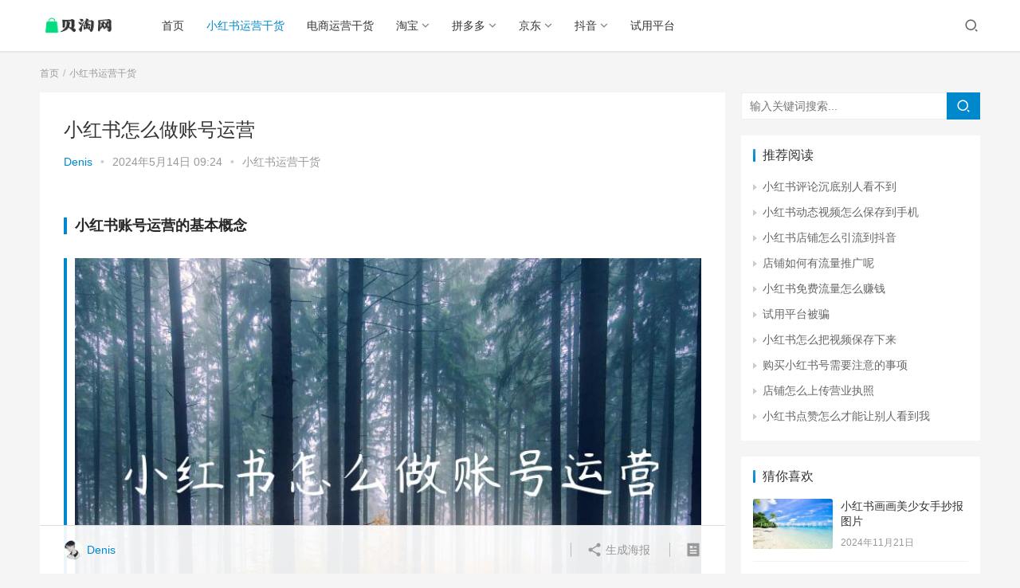

--- FILE ---
content_type: text/html; charset=UTF-8
request_url: https://www.beiiwang.com/207164.html
body_size: 19284
content:
<!DOCTYPE html>
<html lang="zh-Hans">
<head>
    <meta charset="UTF-8">
    <meta http-equiv="X-UA-Compatible" content="IE=Edge,chrome=1">
    <meta name="renderer" content="webkit">
    <meta name="viewport" content="initial-scale=1.0,user-scalable=no,maximum-scale=1,width=device-width">
    <title>小红书怎么做账号运营_贝淘网</title>
    <meta name='robots' content='max-image-preview:large' />
<meta name="description" content="小红书账号运营的基本概念 小红书（Red）是中国最大的时尚、美妆、生活方式社交平台之一，成立于2013年。要在小红书上进行有效的账号运营，需要具备一定的知识和技巧。本文将介绍如何在小红书上进行账号运营，以帮助提升账号的影响力和粉丝数量。 1.研究目标用户 在开始账号运营之前，你需要了解你的目标用户是谁。分析你的用户画像，包括他们的年龄、性别、地理位置、兴趣爱好等。通过深入了解你的目标用户，你可以更..." />
<meta property="og:type" content="article" />
<meta property="og:url" content="https://www.beiiwang.com/207164.html" />
<meta property="og:site_name" content="贝淘网" />
<meta property="og:title" content="小红书怎么做账号运营" />
<meta property="og:image" content="https://www.beiiwang.com/wp-content/uploads/wpac-thumb-207164.jpg" />
<meta property="og:description" content="小红书账号运营的基本概念 小红书（Red）是中国最大的时尚、美妆、生活方式社交平台之一，成立于2013年。要在小红书上进行有效的账号运营，需要具备一定的知识和技巧。本文将介绍如何在小红书上进行账号运营，以帮助提升账号的影响力和粉丝数量。 1.研究目标用户 在开始账号运营之前，你需要了解你的目标用户是谁。分析你的用户画像，包括他们的年龄、性别、地理位置、兴趣爱好等。通过深入了解你的目标用户，你可以更..." />
<link rel="canonical" href="https://www.beiiwang.com/207164.html" />
<meta name="applicable-device" content="pc,mobile" />
<meta http-equiv="Cache-Control" content="no-transform" />
<link rel="shortcut icon" href="https://www.beiiwang.com/wp-content/uploads/2023/02/2023022003200068.png" />
<link rel='dns-prefetch' href='//at.alicdn.com' />
<link rel="alternate" type="application/rss+xml" title="贝淘网 &raquo; Feed" href="https://www.beiiwang.com/feed" />
<link rel="alternate" type="application/rss+xml" title="贝淘网 &raquo; 评论 Feed" href="https://www.beiiwang.com/comments/feed" />
<style id='wp-img-auto-sizes-contain-inline-css'>
img:is([sizes=auto i],[sizes^="auto," i]){contain-intrinsic-size:3000px 1500px}
/*# sourceURL=wp-img-auto-sizes-contain-inline-css */
</style>
<link rel='stylesheet' id='stylesheet-css' href='https://www.beiiwang.com/wp-content/themes/justnews6.0.1/css/style.css?ver=6.0.1' media='all' />
<link rel='stylesheet' id='font-awesome-css' href='https://www.beiiwang.com/wp-content/themes/justnews6.0.1/themer/assets/css/font-awesome.css?ver=6.0.1' media='all' />
<style id='wp-block-library-inline-css'>
:root{--wp-block-synced-color:#7a00df;--wp-block-synced-color--rgb:122,0,223;--wp-bound-block-color:var(--wp-block-synced-color);--wp-editor-canvas-background:#ddd;--wp-admin-theme-color:#007cba;--wp-admin-theme-color--rgb:0,124,186;--wp-admin-theme-color-darker-10:#006ba1;--wp-admin-theme-color-darker-10--rgb:0,107,160.5;--wp-admin-theme-color-darker-20:#005a87;--wp-admin-theme-color-darker-20--rgb:0,90,135;--wp-admin-border-width-focus:2px}@media (min-resolution:192dpi){:root{--wp-admin-border-width-focus:1.5px}}.wp-element-button{cursor:pointer}:root .has-very-light-gray-background-color{background-color:#eee}:root .has-very-dark-gray-background-color{background-color:#313131}:root .has-very-light-gray-color{color:#eee}:root .has-very-dark-gray-color{color:#313131}:root .has-vivid-green-cyan-to-vivid-cyan-blue-gradient-background{background:linear-gradient(135deg,#00d084,#0693e3)}:root .has-purple-crush-gradient-background{background:linear-gradient(135deg,#34e2e4,#4721fb 50%,#ab1dfe)}:root .has-hazy-dawn-gradient-background{background:linear-gradient(135deg,#faaca8,#dad0ec)}:root .has-subdued-olive-gradient-background{background:linear-gradient(135deg,#fafae1,#67a671)}:root .has-atomic-cream-gradient-background{background:linear-gradient(135deg,#fdd79a,#004a59)}:root .has-nightshade-gradient-background{background:linear-gradient(135deg,#330968,#31cdcf)}:root .has-midnight-gradient-background{background:linear-gradient(135deg,#020381,#2874fc)}:root{--wp--preset--font-size--normal:16px;--wp--preset--font-size--huge:42px}.has-regular-font-size{font-size:1em}.has-larger-font-size{font-size:2.625em}.has-normal-font-size{font-size:var(--wp--preset--font-size--normal)}.has-huge-font-size{font-size:var(--wp--preset--font-size--huge)}.has-text-align-center{text-align:center}.has-text-align-left{text-align:left}.has-text-align-right{text-align:right}.has-fit-text{white-space:nowrap!important}#end-resizable-editor-section{display:none}.aligncenter{clear:both}.items-justified-left{justify-content:flex-start}.items-justified-center{justify-content:center}.items-justified-right{justify-content:flex-end}.items-justified-space-between{justify-content:space-between}.screen-reader-text{border:0;clip-path:inset(50%);height:1px;margin:-1px;overflow:hidden;padding:0;position:absolute;width:1px;word-wrap:normal!important}.screen-reader-text:focus{background-color:#ddd;clip-path:none;color:#444;display:block;font-size:1em;height:auto;left:5px;line-height:normal;padding:15px 23px 14px;text-decoration:none;top:5px;width:auto;z-index:100000}html :where(.has-border-color){border-style:solid}html :where([style*=border-top-color]){border-top-style:solid}html :where([style*=border-right-color]){border-right-style:solid}html :where([style*=border-bottom-color]){border-bottom-style:solid}html :where([style*=border-left-color]){border-left-style:solid}html :where([style*=border-width]){border-style:solid}html :where([style*=border-top-width]){border-top-style:solid}html :where([style*=border-right-width]){border-right-style:solid}html :where([style*=border-bottom-width]){border-bottom-style:solid}html :where([style*=border-left-width]){border-left-style:solid}html :where(img[class*=wp-image-]){height:auto;max-width:100%}:where(figure){margin:0 0 1em}html :where(.is-position-sticky){--wp-admin--admin-bar--position-offset:var(--wp-admin--admin-bar--height,0px)}@media screen and (max-width:600px){html :where(.is-position-sticky){--wp-admin--admin-bar--position-offset:0px}}
/*# sourceURL=/wp-includes/css/dist/block-library/common.min.css */
</style>
<style id='classic-theme-styles-inline-css'>
/*! This file is auto-generated */
.wp-block-button__link{color:#fff;background-color:#32373c;border-radius:9999px;box-shadow:none;text-decoration:none;padding:calc(.667em + 2px) calc(1.333em + 2px);font-size:1.125em}.wp-block-file__button{background:#32373c;color:#fff;text-decoration:none}
/*# sourceURL=/wp-includes/css/classic-themes.min.css */
</style>
<style id='global-styles-inline-css'>
:root{--wp--preset--aspect-ratio--square: 1;--wp--preset--aspect-ratio--4-3: 4/3;--wp--preset--aspect-ratio--3-4: 3/4;--wp--preset--aspect-ratio--3-2: 3/2;--wp--preset--aspect-ratio--2-3: 2/3;--wp--preset--aspect-ratio--16-9: 16/9;--wp--preset--aspect-ratio--9-16: 9/16;--wp--preset--color--black: #000000;--wp--preset--color--cyan-bluish-gray: #abb8c3;--wp--preset--color--white: #ffffff;--wp--preset--color--pale-pink: #f78da7;--wp--preset--color--vivid-red: #cf2e2e;--wp--preset--color--luminous-vivid-orange: #ff6900;--wp--preset--color--luminous-vivid-amber: #fcb900;--wp--preset--color--light-green-cyan: #7bdcb5;--wp--preset--color--vivid-green-cyan: #00d084;--wp--preset--color--pale-cyan-blue: #8ed1fc;--wp--preset--color--vivid-cyan-blue: #0693e3;--wp--preset--color--vivid-purple: #9b51e0;--wp--preset--gradient--vivid-cyan-blue-to-vivid-purple: linear-gradient(135deg,rgb(6,147,227) 0%,rgb(155,81,224) 100%);--wp--preset--gradient--light-green-cyan-to-vivid-green-cyan: linear-gradient(135deg,rgb(122,220,180) 0%,rgb(0,208,130) 100%);--wp--preset--gradient--luminous-vivid-amber-to-luminous-vivid-orange: linear-gradient(135deg,rgb(252,185,0) 0%,rgb(255,105,0) 100%);--wp--preset--gradient--luminous-vivid-orange-to-vivid-red: linear-gradient(135deg,rgb(255,105,0) 0%,rgb(207,46,46) 100%);--wp--preset--gradient--very-light-gray-to-cyan-bluish-gray: linear-gradient(135deg,rgb(238,238,238) 0%,rgb(169,184,195) 100%);--wp--preset--gradient--cool-to-warm-spectrum: linear-gradient(135deg,rgb(74,234,220) 0%,rgb(151,120,209) 20%,rgb(207,42,186) 40%,rgb(238,44,130) 60%,rgb(251,105,98) 80%,rgb(254,248,76) 100%);--wp--preset--gradient--blush-light-purple: linear-gradient(135deg,rgb(255,206,236) 0%,rgb(152,150,240) 100%);--wp--preset--gradient--blush-bordeaux: linear-gradient(135deg,rgb(254,205,165) 0%,rgb(254,45,45) 50%,rgb(107,0,62) 100%);--wp--preset--gradient--luminous-dusk: linear-gradient(135deg,rgb(255,203,112) 0%,rgb(199,81,192) 50%,rgb(65,88,208) 100%);--wp--preset--gradient--pale-ocean: linear-gradient(135deg,rgb(255,245,203) 0%,rgb(182,227,212) 50%,rgb(51,167,181) 100%);--wp--preset--gradient--electric-grass: linear-gradient(135deg,rgb(202,248,128) 0%,rgb(113,206,126) 100%);--wp--preset--gradient--midnight: linear-gradient(135deg,rgb(2,3,129) 0%,rgb(40,116,252) 100%);--wp--preset--font-size--small: 13px;--wp--preset--font-size--medium: 20px;--wp--preset--font-size--large: 36px;--wp--preset--font-size--x-large: 42px;--wp--preset--spacing--20: 0.44rem;--wp--preset--spacing--30: 0.67rem;--wp--preset--spacing--40: 1rem;--wp--preset--spacing--50: 1.5rem;--wp--preset--spacing--60: 2.25rem;--wp--preset--spacing--70: 3.38rem;--wp--preset--spacing--80: 5.06rem;--wp--preset--shadow--natural: 6px 6px 9px rgba(0, 0, 0, 0.2);--wp--preset--shadow--deep: 12px 12px 50px rgba(0, 0, 0, 0.4);--wp--preset--shadow--sharp: 6px 6px 0px rgba(0, 0, 0, 0.2);--wp--preset--shadow--outlined: 6px 6px 0px -3px rgb(255, 255, 255), 6px 6px rgb(0, 0, 0);--wp--preset--shadow--crisp: 6px 6px 0px rgb(0, 0, 0);}:where(.is-layout-flex){gap: 0.5em;}:where(.is-layout-grid){gap: 0.5em;}body .is-layout-flex{display: flex;}.is-layout-flex{flex-wrap: wrap;align-items: center;}.is-layout-flex > :is(*, div){margin: 0;}body .is-layout-grid{display: grid;}.is-layout-grid > :is(*, div){margin: 0;}:where(.wp-block-columns.is-layout-flex){gap: 2em;}:where(.wp-block-columns.is-layout-grid){gap: 2em;}:where(.wp-block-post-template.is-layout-flex){gap: 1.25em;}:where(.wp-block-post-template.is-layout-grid){gap: 1.25em;}.has-black-color{color: var(--wp--preset--color--black) !important;}.has-cyan-bluish-gray-color{color: var(--wp--preset--color--cyan-bluish-gray) !important;}.has-white-color{color: var(--wp--preset--color--white) !important;}.has-pale-pink-color{color: var(--wp--preset--color--pale-pink) !important;}.has-vivid-red-color{color: var(--wp--preset--color--vivid-red) !important;}.has-luminous-vivid-orange-color{color: var(--wp--preset--color--luminous-vivid-orange) !important;}.has-luminous-vivid-amber-color{color: var(--wp--preset--color--luminous-vivid-amber) !important;}.has-light-green-cyan-color{color: var(--wp--preset--color--light-green-cyan) !important;}.has-vivid-green-cyan-color{color: var(--wp--preset--color--vivid-green-cyan) !important;}.has-pale-cyan-blue-color{color: var(--wp--preset--color--pale-cyan-blue) !important;}.has-vivid-cyan-blue-color{color: var(--wp--preset--color--vivid-cyan-blue) !important;}.has-vivid-purple-color{color: var(--wp--preset--color--vivid-purple) !important;}.has-black-background-color{background-color: var(--wp--preset--color--black) !important;}.has-cyan-bluish-gray-background-color{background-color: var(--wp--preset--color--cyan-bluish-gray) !important;}.has-white-background-color{background-color: var(--wp--preset--color--white) !important;}.has-pale-pink-background-color{background-color: var(--wp--preset--color--pale-pink) !important;}.has-vivid-red-background-color{background-color: var(--wp--preset--color--vivid-red) !important;}.has-luminous-vivid-orange-background-color{background-color: var(--wp--preset--color--luminous-vivid-orange) !important;}.has-luminous-vivid-amber-background-color{background-color: var(--wp--preset--color--luminous-vivid-amber) !important;}.has-light-green-cyan-background-color{background-color: var(--wp--preset--color--light-green-cyan) !important;}.has-vivid-green-cyan-background-color{background-color: var(--wp--preset--color--vivid-green-cyan) !important;}.has-pale-cyan-blue-background-color{background-color: var(--wp--preset--color--pale-cyan-blue) !important;}.has-vivid-cyan-blue-background-color{background-color: var(--wp--preset--color--vivid-cyan-blue) !important;}.has-vivid-purple-background-color{background-color: var(--wp--preset--color--vivid-purple) !important;}.has-black-border-color{border-color: var(--wp--preset--color--black) !important;}.has-cyan-bluish-gray-border-color{border-color: var(--wp--preset--color--cyan-bluish-gray) !important;}.has-white-border-color{border-color: var(--wp--preset--color--white) !important;}.has-pale-pink-border-color{border-color: var(--wp--preset--color--pale-pink) !important;}.has-vivid-red-border-color{border-color: var(--wp--preset--color--vivid-red) !important;}.has-luminous-vivid-orange-border-color{border-color: var(--wp--preset--color--luminous-vivid-orange) !important;}.has-luminous-vivid-amber-border-color{border-color: var(--wp--preset--color--luminous-vivid-amber) !important;}.has-light-green-cyan-border-color{border-color: var(--wp--preset--color--light-green-cyan) !important;}.has-vivid-green-cyan-border-color{border-color: var(--wp--preset--color--vivid-green-cyan) !important;}.has-pale-cyan-blue-border-color{border-color: var(--wp--preset--color--pale-cyan-blue) !important;}.has-vivid-cyan-blue-border-color{border-color: var(--wp--preset--color--vivid-cyan-blue) !important;}.has-vivid-purple-border-color{border-color: var(--wp--preset--color--vivid-purple) !important;}.has-vivid-cyan-blue-to-vivid-purple-gradient-background{background: var(--wp--preset--gradient--vivid-cyan-blue-to-vivid-purple) !important;}.has-light-green-cyan-to-vivid-green-cyan-gradient-background{background: var(--wp--preset--gradient--light-green-cyan-to-vivid-green-cyan) !important;}.has-luminous-vivid-amber-to-luminous-vivid-orange-gradient-background{background: var(--wp--preset--gradient--luminous-vivid-amber-to-luminous-vivid-orange) !important;}.has-luminous-vivid-orange-to-vivid-red-gradient-background{background: var(--wp--preset--gradient--luminous-vivid-orange-to-vivid-red) !important;}.has-very-light-gray-to-cyan-bluish-gray-gradient-background{background: var(--wp--preset--gradient--very-light-gray-to-cyan-bluish-gray) !important;}.has-cool-to-warm-spectrum-gradient-background{background: var(--wp--preset--gradient--cool-to-warm-spectrum) !important;}.has-blush-light-purple-gradient-background{background: var(--wp--preset--gradient--blush-light-purple) !important;}.has-blush-bordeaux-gradient-background{background: var(--wp--preset--gradient--blush-bordeaux) !important;}.has-luminous-dusk-gradient-background{background: var(--wp--preset--gradient--luminous-dusk) !important;}.has-pale-ocean-gradient-background{background: var(--wp--preset--gradient--pale-ocean) !important;}.has-electric-grass-gradient-background{background: var(--wp--preset--gradient--electric-grass) !important;}.has-midnight-gradient-background{background: var(--wp--preset--gradient--midnight) !important;}.has-small-font-size{font-size: var(--wp--preset--font-size--small) !important;}.has-medium-font-size{font-size: var(--wp--preset--font-size--medium) !important;}.has-large-font-size{font-size: var(--wp--preset--font-size--large) !important;}.has-x-large-font-size{font-size: var(--wp--preset--font-size--x-large) !important;}
/*# sourceURL=global-styles-inline-css */
</style>
<link rel='stylesheet' id='anchor-block-public-styles-css' href='https://www.beiiwang.com/wp-content/plugins/anchor-block/public/anchor-block.css?ver=6.9' media='all' />
<script src="https://cdn.jsdelivr.net/npm/jquery@1.12.4/dist/jquery.min.js?ver=1.12.4" id="jquery-core-js"></script>
<script src="https://www.beiiwang.com/wp-includes/js/jquery/jquery-migrate.min.js?ver=3.4.1" id="jquery-migrate-js"></script>
<script src="//at.alicdn.com/t/font_2010989_pnpf7kimxx.js?ver=6.0.1" id="wpcom-icons-js"></script>
<link rel="EditURI" type="application/rsd+xml" title="RSD" href="https://www.beiiwang.com/xmlrpc.php?rsd" />
<link rel='shortlink' href='https://www.beiiwang.com/?p=207164' />
<script>
var _hmt = _hmt || [];
(function() {
  var hm = document.createElement("script");
  hm.src = "https://hm.baidu.com/hm.js?121ee2839936b1e4ae07049def2401e5";
  var s = document.getElementsByTagName("script")[0]; 
  s.parentNode.insertBefore(hm, s);
})();
</script>

<meta name="msvalidate.01" content="8F35A032DD25AF4A53AFD5EC7B8B3B84" />

 <meta http-equiv="Content-Type" content="text/html;charset=gb2312" />
<meta name="sogou_site_verification" content="k1xGMkIFvo" />

<meta name="google-site-verification" content="KJ6akIq11mzKaYVPENWc-AgmPJ0fRS-R3BsypABZsq8" />
        <style>
            a, .text-primary, .btn.active, .btn:active, .btn:focus, .btn:hover, .btn.btn-primary .badge, .panel-primary>.panel-heading .badge, .member-form-tab li.active a, .member-account-menu .member-nav-icon, .member-lp-process li.active p, .wpcom-profile .user-group, .wpcom-profile .wpcom-profile-nav li.active a, .wpcom-profile .profile-tab-item.active, .user-card-name .user-group, .plyr--full-ui input[type=range], body>header.header .nav>li.active>a, body>header.header .dropdown-menu>.active>a, .entry .entry-info .nickname, .entry .entry-content .has-theme-color-color, .entry-bar-inner .user-group, .entry-action .btn-dashang, .entry-action .btn-zan, .entry-readmore-btn, .form-submit-text span, .widget_profile .user-group, .list.tabs .tab.active a, .load-more, .kx-list .kx-time{color: #08c;}.bg-primary, .btn.btn-primary, .btn.btn-primary.disabled.focus, .btn.btn-primary.disabled:focus, .btn.btn-primary.disabled:hover, .btn.btn-primary[disabled].focus, .btn.btn-primary[disabled]:focus, .btn.btn-primary[disabled]:hover, fieldset[disabled] .btn.btn-primary.focus, fieldset[disabled] .btn.btn-primary:focus, fieldset[disabled] .btn.btn-primary:hover, .nav-pills>li.active>a, .nav-pills>li.active>a:focus, .nav-pills>li.active>a:hover, .label-primary, .panel-primary>.panel-heading, .action.action-color-1 .action-item, .entry .entry-content .has-theme-color-background-color, .comment-reply-title:before, .comments-title:before, .entry-related-title:before, .widget-title:before, .search-form .submit, .sec-panel-head h1 span:before, .sec-panel-head h2 span:before, .sec-panel-head h3 span:before, .wpcom-slider .swiper-pagination .swiper-pagination-bullet-active, .tagHandler ul.tagHandlerContainer li.tagItem{background-color: #08c;}.form-control:focus, .btn.active, .btn:active, .btn.btn-primary, .btn.btn-primary.active, .btn.btn-primary:active, .btn.btn-primary.disabled.focus, .btn.btn-primary.disabled:focus, .btn.btn-primary.disabled:hover, .btn.btn-primary[disabled].focus, .btn.btn-primary[disabled]:focus, .btn.btn-primary[disabled]:hover, fieldset[disabled] .btn.btn-primary.focus, fieldset[disabled] .btn.btn-primary:focus, fieldset[disabled] .btn.btn-primary:hover, .nav .open>a, .nav .open>a:focus, .nav .open>a:hover, .panel-primary, .panel-primary>.panel-heading, .wpcom-profile .profile-tab-item.active, .search-form input.keyword:focus, .load-more{border-color: #08c;}.btn.active:before, .btn:active:before, .btn:focus:before, .btn:hover:before, .TCaptcha-button .TCaptcha-icon:after, .wpcom-profile .user-group, .user-card-name .user-group, .smartphoto-loader, .entry-bar-inner .user-group, .entry-action .btn-dashang, .entry-action .btn-zan, .entry-readmore-btn, .widget-kx-list .kx-item:before, .widget_profile .user-group, .kx-list .kx-time:before{border-color: #08c;}.btn.active:after, .btn:active:after, .btn:focus:after, .btn:hover:after, .page-numbers>li.active, .pagination>li.active, .swiper-pagination-bullet-active, .swiper-pagination-progress .swiper-pagination-progressbar, .hot-slider .swiper-button-next, .hot-slider .swiper-button-prev, .action .action-item-inner h2, .action .action-item-inner h3, .action .action-item-inner h4, .TCaptcha-button .TCaptcha-icon i, .TCaptcha-button .TCaptcha-icon:before, .member-account-menu .active:before, .member-lp-process li.active i, .member-lp-process li.processed .process-line, .wpcom-profile .user-group:after, .wpcom-profile .profile-tab-item.active:after, .user-card-name .user-group:after, .modules-video .modal-player, .social-login-form .sl-input-submit, .plyr--audio .plyr__control.plyr__tab-focus, .plyr--audio .plyr__control:hover, .plyr--audio .plyr__control[aria-expanded=true], .plyr--video .plyr__control.plyr__tab-focus, .plyr--video .plyr__control:hover, .plyr--video .plyr__control[aria-expanded=true], .plyr__control--overlaid, .plyr__control--overlaid:focus, .plyr__control--overlaid:hover, .plyr__menu__container .plyr__control[role=menuitemradio][aria-checked=true]:before, .entry-bar-inner .user-group:after, .post-loop-default .item-title a .sticky-post, .post-loop-card .item-title .sticky-post, .post-loop-image .item-title .sticky-post, .sidebar .widget_nav_menu ul li.current-menu-item a, .sidebar .widget_nav_menu ul li.current-post-parent a, .widget_profile .user-group:after, .list.tabs .tab.active a:after, .kx-list .kx-date:before{background-color: #08c;}.panel-primary>.panel-heading+.panel-collapse>.panel-body{border-top-color: #08c;}.panel-primary>.panel-footer+.panel-collapse>.panel-body, .member-form-tab li.active{border-bottom-color: #08c;}.wpcom-profile .wpcom-profile-nav li.active a{border-bottom-color: #08c;}.entry .entry-content .h3, .entry .entry-content h3, .entry .member-account-content .woocommerce h2{border-left-color: #08c;}a:hover, .breadcrumb>li a:hover, .page-numbers .pagination-go .pgo-btn:hover, .pagination .pagination-go .pgo-btn:hover, .close:focus, .close:hover, .action .action-share-item:hover, .member-form .form-group.active .wi, .member-form .form-group.active .show-password .wi:hover, .member-form .form-group.error .show-password .wi:hover, .member-form .show-password .wi:hover, .member-form-tab a:hover, .member-account-name a:hover, .member-account-menu li:hover, .wpcom-profile .wpcom-profile-nav a:hover, .wpcom-profile .follow-item .follow-item-text .follow-item-name a:hover, .wpcom-profile-main .profile-posts-list .item-title a:hover, .wpcom-profile-main .profile-comments-list .comment-item-link a:hover, .hentry .member-account-wrap .notify-list .notify-item.status-1 .notify-item-title a:hover, .hentry .member-account-wrap .notify-list .notify-item-title a:hover, .user-card-name:hover, body>header.header .nav>li>a:hover, body>header.header .wpcom-adv-menu>.menu-item-style>.menu-item-wrap>li>a:hover, .navbar-action .login:focus, .navbar-action .login:hover, .navbar-action .profile a:hover, .navbar-search-close:hover, .navbar-search-btn:hover, .navbar-search-icon:focus, .navbar-search-icon:hover, .entry .entry-info a:focus, .entry .entry-info a:hover, .entry .entry-content .has-theme-hover-color, .entry .entry-content .wp-block-wpcom-accordion .panel-heading .panel-title a:hover, .entry .entry-content .wp-block-wpcom-accordion .panel-heading .panel-title a:hover .wi, .entry-bar .info-item a:hover, .comments-list .comment-children .comment-text-reply a:hover, .comments-list .reply a:hover, .comment-body .nickname a:hover, #cancel-comment-reply-link:hover, .post-loop-list .item a:hover, .post-loop-default .item-title a:hover, .post-loop-default .item-meta a:hover, .post-loop-card .item-title a:hover, .post-loop-image .item-title a:hover, .post-loop-image .item-meta-author .avatar:hover, .widget ol a:hover, .widget ul a:hover, .widget_kuaixun .widget-title-more:hover, .widget_profile .profile-name:hover, .sec-panel-head .more:hover, .el-boxed .sec-panel-head h1 span a:hover, .el-boxed .sec-panel-head h2 span a:hover, .el-boxed .sec-panel-head h3 span a:hover, .list.tabs .tab a:hover, .list-links a:focus, .list-links a:hover, .kx-list .kx-content h2 a:hover, .kx-meta .j-mobile-share:hover, .modules-category-posts .sec-panel-more a:hover{color: #07c;}.page-numbers>li:hover, .pagination>li:hover, .hot-slider .swiper-button-prev:hover, .hot-slider .swiper-container-rtl .swiper-button-next:hover, .hot-slider .swiper-button-next:hover, .hot-slider .swiper-container-rtl .swiper-button-prev:hover, .member-account-menu .active:hover:before, .wpcom-profile .wpcom-profile-setcover:hover, .wpcom-profile .profile-tab-item:hover, .social-login-form .sl-input-submit:hover, body>header.header .dropdown-menu>.active>a:focus, body>header.header .dropdown-menu>.active>a:hover, body>header.header .dropdown-menu>li>a:hover, body>header.header .wpcom-adv-menu>.menu-item-style>.menu-item-wrap .dropdown-menu li a:hover, .entry-tag a:focus, .entry-tag a:hover, .wpcom-shortcode-tags li:hover, .page-no-sidebar.member-login .btn-home:hover, .page-no-sidebar.member-register .btn-home:hover, .post-loop-default .item-category:hover, .post-loop-card .item-img .item-category:hover, .post-loop-image .item-img .item-category:hover, .widget .tagcloud a:hover, .sidebar .widget_nav_menu ul li.current-menu-item .sub-menu a:hover, .sidebar .widget_nav_menu ul li.current-post-parent .sub-menu a:hover, .sidebar .widget_nav_menu ul li a:hover, .footer-sns .sns-icon:after, .list.tabs .tab.active a:hover:after, .load-more:focus, .load-more:hover, .modules-carousel-posts .sec-panel-more .swiper-button-next:hover, .modules-carousel-posts .sec-panel-more .swiper-button-prev:hover{background-color: #07c;}.page-numbers .pagination-go .pgo-input:focus, .pagination .pagination-go .pgo-input:focus, .member-form .form-group.active .form-input, .wpcom-profile .wpcom-profile-setcover:hover, .wpcom-profile .profile-tab-item:hover, .entry-tag a:focus, .entry-tag a:hover, .entry-action .btn-dashang.liked, .entry-action .btn-dashang:hover, .entry-action .btn-zan.liked, .entry-action .btn-zan:hover, .entry-readmore-btn:hover, .widget .tagcloud a:hover, .widget-kx-list .kx-item:hover:before, .widget-kx-list .kx-item.active:before, .load-more:focus, .load-more:hover{border-color: #07c;}.action .action-item:hover, .entry .entry-content .has-theme-hover-background-color, .entry-action .btn-dashang.liked, .entry-action .btn-dashang:hover, .entry-action .btn-zan.liked, .entry-action .btn-zan:hover, .entry-readmore-btn:hover, .search-form .submit:hover, .wpcom-slider .swiper-pagination span:hover, .tagHandler ul.tagHandlerContainer li.tagItem:hover{background-color: #07c;}.member-form-tab li.active:hover{border-bottom-color: #07c;}.member-account-input input:focus, .member-account-input select:focus, .member-account-input textarea:focus, .modules-carousel-posts .sec-panel-more .swiper-button-next:hover, .modules-carousel-posts .sec-panel-more .swiper-button-prev:hover{border-color: #07c;}.wpcom-profile .wpcom-profile-nav a:hover{border-bottom-color: #07c;}@media (max-width:991px){.navbar-collapse{background-color: #08c;}}@media (max-width:767px){.entry-bar .info-item.share .mobile{background-color: #08c;}}                        body>header.header{background-color: #fff;;}
                        body>header.header .logo img{max-height: 32px;}
                        @media (max-width: 767px){
                body>header.header .logo img{max-height: 26px;}
            }
                        .entry .entry-video{ height: 482px;}
            @media (max-width: 1219px){
                .entry .entry-video{ height: 386.49883449883px;}
            }
            @media (max-width: 991px){
                .entry .entry-video{ height: 449.41724941725px;}
            }
            @media (max-width: 767px){
                .entry .entry-video{ height: 344.28571428571px;}
            }
            @media (max-width: 500px){
                .entry .entry-video{ height: 241px;}
            }
                    </style>
    <link rel="icon" href="https://www.beiiwang.com/wp-content/uploads/2023/02/2023022003200068.png" sizes="32x32" />
<link rel="icon" href="https://www.beiiwang.com/wp-content/uploads/2023/02/2023022003200068.png" sizes="192x192" />
<link rel="apple-touch-icon" href="https://www.beiiwang.com/wp-content/uploads/2023/02/2023022003200068.png" />
<meta name="msapplication-TileImage" content="https://www.beiiwang.com/wp-content/uploads/2023/02/2023022003200068.png" />
    <!--[if lte IE 9]><script src="https://www.beiiwang.com/wp-content/themes/justnews6.0.1/js/update.js"></script><![endif]-->
    <!--<script async src="https://pagead2.googlesyndication.com/pagead/js/adsbygoogle.js?client=ca-pub-5968063870763261"-->
    <!-- crossorigin="anonymous"></script>-->
     
    <!-- <meta name="google-adsense-account" content="ca-pub-5968063870763261">-->
</head>
<body class="wp-singular post-template-default single single-post postid-207164 single-format-standard wp-embed-responsive wp-theme-justnews601 lang-cn el-boxed">
<header class="header">
    <div class="container clearfix">
        <div class="navbar-header">
            <button type="button" class="navbar-toggle collapsed" data-toggle="collapse" data-target=".navbar-collapse">
                <span class="icon-bar icon-bar-1"></span>
                <span class="icon-bar icon-bar-2"></span>
                <span class="icon-bar icon-bar-3"></span>
            </button>
                        <div class="logo">
            <a href="https://www.beiiwang.com" rel="home"><img src="https://www.beiiwang.com/wp-content/uploads/2023/02/2023022003200068.png" alt="贝淘网"></a>
        </div>
    </div>
    <div class="collapse navbar-collapse">
        <nav class="navbar-left primary-menu"><ul id="menu-%e5%af%bc%e8%88%aa" class="nav navbar-nav wpcom-adv-menu"><li class="menu-item"><a href="https://www.beiiwang.com">首页</a></li>
<li class="menu-item current-post-ancestor current-post-parent active"><a href="https://www.beiiwang.com/xiaohongshu">小红书运营干货</a></li>
<li class="menu-item"><a href="https://www.beiiwang.com/dsyygh">电商运营干货</a></li>
<li class="menu-item dropdown"><a href="https://www.beiiwang.com/taobao" class="dropdown-toggle">淘宝</a>
<ul class="dropdown-menu menu-item-wrap menu-item-col-3">
	<li class="menu-item"><a href="https://www.beiiwang.com/taobao/kaidian">淘宝开店</a></li>
	<li class="menu-item"><a href="https://www.beiiwang.com/taobao/taobaoyunying">淘宝运营</a></li>
	<li class="menu-item"><a href="https://www.beiiwang.com/taobao/liuliang">流量提升</a></li>
</ul>
</li>
<li class="menu-item dropdown"><a href="https://www.beiiwang.com/pdd" class="dropdown-toggle">拼多多</a>
<ul class="dropdown-menu menu-item-wrap menu-item-col-3">
	<li class="menu-item"><a href="https://www.beiiwang.com/pdd/pddkaidian">拼多多开店</a></li>
	<li class="menu-item"><a href="https://www.beiiwang.com/pdd/pddyy">拼多多运营</a></li>
	<li class="menu-item"><a href="https://www.beiiwang.com/pdd/pddztc">拼多多直通车</a></li>
</ul>
</li>
<li class="menu-item dropdown"><a href="https://www.beiiwang.com/jd" class="dropdown-toggle">京东</a>
<ul class="dropdown-menu menu-item-wrap menu-item-col-2">
	<li class="menu-item"><a href="https://www.beiiwang.com/jd/jdkd">京东开店</a></li>
	<li class="menu-item"><a href="https://www.beiiwang.com/jd/jdyy">京东运营</a></li>
</ul>
</li>
<li class="menu-item dropdown"><a href="https://www.beiiwang.com/dy" class="dropdown-toggle">抖音</a>
<ul class="dropdown-menu menu-item-wrap menu-item-col-3">
	<li class="menu-item"><a href="https://www.beiiwang.com/dy/dykd">抖音开店</a></li>
	<li class="menu-item"><a href="https://www.beiiwang.com/dy/dyyy">抖音运营</a></li>
	<li class="menu-item"><a href="https://www.beiiwang.com/dy/dyztc">抖音直通车</a></li>
</ul>
</li>
<li class="menu-item"><a href="https://www.beiiwang.com/sypt">试用平台</a></li>
</ul></nav>        <div class="navbar-action pull-right">
                            <div class="navbar-search-icon j-navbar-search"><i class="wpcom-icon wi"><svg aria-hidden="true"><use xlink:href="#wi-search"></use></svg></i></div>
                    </div>
        <form class="navbar-search" action="https://www.beiiwang.com" method="get" role="search">
            <div class="navbar-search-inner">
                <i class="wpcom-icon wi navbar-search-close"><svg aria-hidden="true"><use xlink:href="#wi-close"></use></svg></i>                <input type="text" name="s" class="navbar-search-input" autocomplete="off" placeholder="输入关键词搜索..." value="">
                <button class="navbar-search-btn" type="submit"><i class="wpcom-icon wi"><svg aria-hidden="true"><use xlink:href="#wi-search"></use></svg></i></button>
            </div>
        </form>
    </div><!-- /.container -->
    </div><!-- /.navbar-collapse -->
</header>
     
<div id="wrap">    <div class="wrap container">
        <ol class="breadcrumb" vocab="https://schema.org/" typeof="BreadcrumbList"><li class="home" property="itemListElement" typeof="ListItem"><a href="https://www.beiiwang.com" property="item" typeof="WebPage"><span property="name" class="hide">贝淘网</span>首页</a><meta property="position" content="1"></li><li property="itemListElement" typeof="ListItem"><a href="https://www.beiiwang.com/xiaohongshu" property="item" typeof="WebPage"><span property="name">小红书运营干货</span></a><meta property="position" content="2"></li></ol>        <div class="main">
                            <article id="post-207164" class="post-207164 post type-post status-publish format-standard has-post-thumbnail hentry category-xiaohongshu">
                    <div class="entry">
                                                                        <div class="entry-head">
                            <h1 class="entry-title">小红书怎么做账号运营</h1>
                            <div class="entry-info">
                                                                    <span class="vcard">
                                        <a class="nickname url fn j-user-card" data-user="1" href="https://www.beiiwang.com/author/d12880">Denis</a>
                                    </span>
                                    <span class="dot">•</span>
                                                                <time class="entry-date published" datetime="2024-05-14T09:24:40+08:00" pubdate>
                                    2024年5月14日 09:24                                </time>
                                <span class="dot">•</span>
                                <a href="https://www.beiiwang.com/xiaohongshu" rel="category tag">小红书运营干货</a>                                                            </div>
                        </div>
                                                                        <div class="entry-content clearfix">
                            <h3>小红书账号运营的基本概念</p>
<h3>
<p><img class='wpac' style='width:100%!important;height:auto!important' src='https://www.beiiwang.com/wp-content/uploads/wpac-full-207164.jpg' title='小红书怎么做账号运营' alt='小红书怎么做账号运营' /></p>
<p>小红书（Red）是中国最大的时尚、美妆、生活方式社交平台之一，成立于2013年。要在小红书上进行有效的账号运营，需要具备一定的知识和技巧。本文将介绍如何在小红书上进行账号运营，以帮助提升账号的影响力和粉丝数量。</p>
<h3>1.研究目标用户</p>
<h3>
在开始账号运营之前，你需要了解你的目标用户是谁。分析你的用户画像，包括他们的年龄、性别、地理位置、兴趣爱好等。通过深入了解你的目标用户，你可以更好地制定内容策略，以吸引他们的注意并与他们建立联系。</p>
<h3>2.确定内容定位</p>
<h3>
在小红书上，内容是非常重要的。你需要确定你的账号的内容定位，即你要分享的主题或领域。选择一个你感兴趣且熟悉的领域，在这个领域里建立专业性和专长。例如，你可以选择在美妆、时尚、旅行等领域分享你的经验和知识。</p>
<h3>3.提供有价值的内容</p>
<h3>
与其他社交平台不同，小红书的用户更倾向于追求实用和有价值的内容。因此，在你的账号上分享一些有关产品使用心得、购物攻略、旅行经验等实用的内容。确保你的内容真实、有深度，并能帮助读者解决问题，这将有助于吸引更多的粉丝。</p>
<h3>4.优质图片和视频</p>
<h3>
在小红书上，图片和视频是吸引用户的关键。确保你提供的图片和视频是高质量的，能够清晰地展示你的产品、服装或旅行目的地。使用好的手机或相机拍摄照片，并注意照明、构图和后期处理。同时，视频也可以用来展示一些教程或实地体验，以吸引更多的用户。</p>
<h3>5.与用户互动</p>
<h3>
与你的粉丝互动是建立良好关系的关键。回复评论、私信或问题，与他们进行交流，让他们感受到你的关心和关注。你还可以进行一些活动，如抽奖、讨论话题等，以吸引更多用户的参与。与用户互动将增加你的账号曝光率，并提高用户忠诚度。</p>
<h3>6.合作与推广</p>
<h3>
与其他账号或品牌进行合作是在小红书上进行账号运营的一种重要方式。通过与其他账号共同推广或合作创作内容，你可以扩大你的影响力和知名度。同时，与品牌合作也可以带来一定的收益。要选择与你账号定位相关的合作伙伴，并确保合作内容与你的读者兴趣相符。</p>
<h3>7.数据分析和调整</p>
<h3>
及时的数据分析是账号运营的重要环节。通过分析你的账号的数据指标，如粉丝增长情况、阅读量、点赞数等，你可以评估你的运营策略是否有效。根据数据的反馈，及时进行调整和改进，以优化你的账号运营，并提升你的影响力。<br />
总结起来，小红书账号运营需要你深入了解目标用户、提供有价值的内容，运用优质图片和视频，与用户互动，合作与推广，进行数据分析和调整。希望这些方法能帮助你在小红书上取得成功的账号运营。</p>
                                                        <div class="entry-copyright"><p>原创文章，作者：Denis，如若转载，请注明出处：https://www.beiiwang.com/207164.html</p></div>                        </div>
                        <div class="entry-footer">
                            <div class="entry-tag"></div>
                            <div class="entry-action">
                                <div class="btn-zan" data-id="207164"><i class="wpcom-icon wi"><svg aria-hidden="true"><use xlink:href="#wi-thumb-up-fill"></use></svg></i> 赞 <span class="entry-action-num">(0)</span></div>

                                                            </div>

                            <div class="entry-bar">
                                <div class="entry-bar-inner clearfix">
                                                                            <div class="author pull-left">
                                                                                        <a data-user="1" target="_blank" href="https://www.beiiwang.com/author/d12880" class="avatar j-user-card">
                                                <img alt='Denis' src='https://cdn.v2ex.com/gravatar/f13212f3abacd90a17effd9d749cd08d1df9a5810586484a0b1926cd9e4081f5?s=60&#038;d=identicon&#038;r=g' srcset='https://cdn.v2ex.com/gravatar/f13212f3abacd90a17effd9d749cd08d1df9a5810586484a0b1926cd9e4081f5?s=120&#038;d=identicon&#038;r=g 2x' class='avatar avatar-60 photo' height='60' width='60' decoding='async'/><span class="author-name">Denis</span>                                            </a>
                                        </div>
                                                                        <div class="info pull-right">
                                        <div class="info-item meta">
                                                                                                                                                                            </div>
                                        <div class="info-item share">
                                            <a class="meta-item mobile j-mobile-share" href="javascript:;" data-id="207164" data-qrcode="https://www.beiiwang.com/207164.html"><i class="wpcom-icon wi"><svg aria-hidden="true"><use xlink:href="#wi-share"></use></svg></i> 生成海报</a>
                                                                                    </div>
                                        <div class="info-item act">
                                            <a href="javascript:;" id="j-reading"><i class="wpcom-icon wi"><svg aria-hidden="true"><use xlink:href="#wi-article"></use></svg></i></a>
                                        </div>
                                    </div>
                                </div>
                            </div>

                            <div class="entry-page">
                                                                    <div class="entry-page-prev j-lazy" style="background-image: url(https://www.beiiwang.com/wp-content/themes/justnews6.0.1/themer/assets/images/lazy.png);" data-original="https://www.beiiwang.com/wp-content/uploads/wpac-thumb-209658-480x300.jpg">
                                        <a href="https://www.beiiwang.com/209658.html" title="小红书怎么代卖别人的东西" rel="prev">
                                            <span>小红书怎么代卖别人的东西</span>
                                        </a>
                                        <div class="entry-page-info">
                                            <span class="pull-left"><i class="wpcom-icon wi"><svg aria-hidden="true"><use xlink:href="#wi-arrow-left-double"></use></svg></i> 上一篇</span>
                                            <span class="pull-right">2024年5月14日 09:16</span>
                                        </div>
                                    </div>
                                                                                                    <div class="entry-page-next j-lazy" style="background-image: url(https://www.beiiwang.com/wp-content/themes/justnews6.0.1/themer/assets/images/lazy.png);" data-original="https://www.beiiwang.com/wp-content/uploads/wpac-thumb-98989-480x300.jpg">
                                        <a href="https://www.beiiwang.com/98989.html" title="如何获取网店流量" rel="next">
                                            <span>如何获取网店流量</span>
                                        </a>
                                        <div class="entry-page-info">
                                            <span class="pull-right">下一篇 <i class="wpcom-icon wi"><svg aria-hidden="true"><use xlink:href="#wi-arrow-right-double"></use></svg></i></span>
                                            <span class="pull-left">2024年5月14日 09:33</span>
                                        </div>
                                    </div>
                                                            </div>
                                                        <h3 class="entry-related-title">相关推荐</h3><ul class="entry-related cols-3 post-loop post-loop-default"><li class="item">
        <div class="item-img">
        <a class="item-img-inner" href="https://www.beiiwang.com/193496.html" title="小红书七夕礼物推荐怎么弄" target="_blank" rel="bookmark">
            <img width="480" height="300" src="https://www.beiiwang.com/wp-content/themes/justnews6.0.1/themer/assets/images/lazy.png" class="attachment-post-thumbnail size-post-thumbnail wp-post-image j-lazy" alt="小红书七夕礼物推荐怎么弄" decoding="async" data-original="https://www.beiiwang.com/wp-content/uploads/wpac-thumb-193496-480x300.jpg" />        </a>
                <a class="item-category" href="https://www.beiiwang.com/xiaohongshu" target="_blank">小红书运营干货</a>
            </div>
        <div class="item-content">
                <h4 class="item-title">
            <a href="https://www.beiiwang.com/193496.html" target="_blank" rel="bookmark">
                                 小红书七夕礼物推荐怎么弄            </a>
        </h4>
        <div class="item-excerpt">
            <p>小红书七夕礼物推荐 1. 独特的定制礼物 在七夕这个特殊的日子里，给你的另一半一个独一无二的定制礼物，将感情融入其中。可以选择定制的首饰，例如项链、手链或戒指，在上面刻上你们的名字&#8230;</p>
        </div>
        <div class="item-meta">
                                    <span class="item-meta-li date">2024年7月22日</span>
            <div class="item-meta-right">
                            </div>
        </div>
    </div>
</li>
<li class="item">
        <div class="item-img">
        <a class="item-img-inner" href="https://www.beiiwang.com/132885.html" title="跟小红书类似的app有哪些" target="_blank" rel="bookmark">
            <img width="480" height="300" src="https://www.beiiwang.com/wp-content/themes/justnews6.0.1/themer/assets/images/lazy.png" class="attachment-post-thumbnail size-post-thumbnail wp-post-image j-lazy" alt="跟小红书类似的app有哪些" decoding="async" data-original="https://www.beiiwang.com/wp-content/uploads/wpac-thumb-132885-480x300.jpg" />        </a>
                <a class="item-category" href="https://www.beiiwang.com/xiaohongshu" target="_blank">小红书运营干货</a>
            </div>
        <div class="item-content">
                <h4 class="item-title">
            <a href="https://www.beiiwang.com/132885.html" target="_blank" rel="bookmark">
                                 跟小红书类似的app有哪些            </a>
        </h4>
        <div class="item-excerpt">
            <p>跟小红书类似的APP有哪些 在当下的移动互联网时代，随着社交媒体和电子商务的不断发展，各种社交购物APP如雨后春笋般涌现。其中与小红书类似的APP更是受到了广大用户的喜爱。本文将介&#8230;</p>
        </div>
        <div class="item-meta">
                                    <span class="item-meta-li date">2024年6月16日</span>
            <div class="item-meta-right">
                            </div>
        </div>
    </div>
</li>
<li class="item item-no-thumb">
        <div class="item-content">
                <h4 class="item-title">
            <a href="https://www.beiiwang.com/238290.html" target="_blank" rel="bookmark">
                                 小红书有付费流量吗            </a>
        </h4>
        <div class="item-excerpt">
            <p>小红书，作为一款备受年轻人喜爱的社交媒体平台，是时下风靡全球的流量盛宴。小红书的博主们纷纷将自己的生活点滴发布在这个平台上，引来无数用户的关注与点赞。但是，这个平台真的没有付费流量&#8230;</p>
        </div>
        <div class="item-meta">
                                            <a class="item-meta-li" href="https://www.beiiwang.com/xiaohongshu" target="_blank">小红书运营干货</a>
                            <span class="item-meta-li date">2025年1月1日</span>
            <div class="item-meta-right">
                            </div>
        </div>
    </div>
</li>
<li class="item">
        <div class="item-img">
        <a class="item-img-inner" href="https://www.beiiwang.com/169954.html" title="小红书自己的专辑怎么看封面" target="_blank" rel="bookmark">
            <img width="480" height="300" src="https://www.beiiwang.com/wp-content/themes/justnews6.0.1/themer/assets/images/lazy.png" class="attachment-post-thumbnail size-post-thumbnail wp-post-image j-lazy" alt="小红书自己的专辑怎么看封面" decoding="async" data-original="https://www.beiiwang.com/wp-content/uploads/wpac-thumb-169954-480x300.jpg" />        </a>
                <a class="item-category" href="https://www.beiiwang.com/xiaohongshu" target="_blank">小红书运营干货</a>
            </div>
        <div class="item-content">
                <h4 class="item-title">
            <a href="https://www.beiiwang.com/169954.html" target="_blank" rel="bookmark">
                                 小红书自己的专辑怎么看封面            </a>
        </h4>
        <div class="item-excerpt">
            <p>小红书专辑封面：一个故事的视觉诠释 封面作为专辑的第一印象，是吸引听众的重要元素之一。小红书作为一个具有个性和独创性的音乐人，在她的专辑封面设计中注入了许多独特的理念和意义。在下面&#8230;</p>
        </div>
        <div class="item-meta">
                                    <span class="item-meta-li date">2024年9月30日</span>
            <div class="item-meta-right">
                            </div>
        </div>
    </div>
</li>
<li class="item">
        <div class="item-img">
        <a class="item-img-inner" href="https://www.beiiwang.com/114832.html" title="小红书看长视频只能看几十秒怎么回事" target="_blank" rel="bookmark">
            <img width="480" height="300" src="https://www.beiiwang.com/wp-content/themes/justnews6.0.1/themer/assets/images/lazy.png" class="attachment-post-thumbnail size-post-thumbnail wp-post-image j-lazy" alt="小红书看长视频只能看几十秒怎么回事" decoding="async" data-original="https://www.beiiwang.com/wp-content/uploads/wpac-thumb-114832-480x300.jpg" />        </a>
                <a class="item-category" href="https://www.beiiwang.com/xiaohongshu" target="_blank">小红书运营干货</a>
            </div>
        <div class="item-content">
                <h4 class="item-title">
            <a href="https://www.beiiwang.com/114832.html" target="_blank" rel="bookmark">
                                 小红书看长视频只能看几十秒怎么回事            </a>
        </h4>
        <div class="item-excerpt">
            <p>小红书无法完整观看长视频的原因 在小红书上，很多用户反映在观看长视频时，只能看几十秒钟就自动停止了，无法完整观看。这个问题在近期成为了广泛讨论的话题。下面将分析可能的原因。 1.版&#8230;</p>
        </div>
        <div class="item-meta">
                                    <span class="item-meta-li date">2024年8月18日</span>
            <div class="item-meta-right">
                            </div>
        </div>
    </div>
</li>
<li class="item">
        <div class="item-img">
        <a class="item-img-inner" href="https://www.beiiwang.com/138459.html" title="小红书的赞为什么不增加浏览量" target="_blank" rel="bookmark">
            <img width="480" height="300" src="https://www.beiiwang.com/wp-content/themes/justnews6.0.1/themer/assets/images/lazy.png" class="attachment-post-thumbnail size-post-thumbnail wp-post-image j-lazy" alt="小红书的赞为什么不增加浏览量" decoding="async" data-original="https://www.beiiwang.com/wp-content/uploads/wpac-thumb-138459-480x300.jpg" />        </a>
                <a class="item-category" href="https://www.beiiwang.com/xiaohongshu" target="_blank">小红书运营干货</a>
            </div>
        <div class="item-content">
                <h4 class="item-title">
            <a href="https://www.beiiwang.com/138459.html" target="_blank" rel="bookmark">
                                 小红书的赞为什么不增加浏览量            </a>
        </h4>
        <div class="item-excerpt">
            <p>为什么小红书的赞不增加浏览量？ 小红书作为一款流行的社交电商平台，拥有大量用户和创作者，并经常发布各种有趣、实用的内容。然而，让很多用户困惑的是，为什么小红书的赞并不直接增加浏览量&#8230;</p>
        </div>
        <div class="item-meta">
                                    <span class="item-meta-li date">2024年12月23日</span>
            <div class="item-meta-right">
                            </div>
        </div>
    </div>
</li>
<li class="item">
        <div class="item-img">
        <a class="item-img-inner" href="https://www.beiiwang.com/131697.html" title="小红书的100曝光是什么意思" target="_blank" rel="bookmark">
            <img width="480" height="300" src="https://www.beiiwang.com/wp-content/themes/justnews6.0.1/themer/assets/images/lazy.png" class="attachment-post-thumbnail size-post-thumbnail wp-post-image j-lazy" alt="小红书的100曝光是什么意思" decoding="async" data-original="https://www.beiiwang.com/wp-content/uploads/wpac-thumb-131697-480x300.jpg" />        </a>
                <a class="item-category" href="https://www.beiiwang.com/xiaohongshu" target="_blank">小红书运营干货</a>
            </div>
        <div class="item-content">
                <h4 class="item-title">
            <a href="https://www.beiiwang.com/131697.html" target="_blank" rel="bookmark">
                                 小红书的100曝光是什么意思            </a>
        </h4>
        <div class="item-excerpt">
            <p>小红书100曝光是什么意思 随着社交媒体的不断发展，人们对于个人或品牌的曝光度越来越注重。在中国，小红书是一个非常受欢迎的社交平台，它可以让用户分享他们购物、旅行和生活经历。其中，&#8230;</p>
        </div>
        <div class="item-meta">
                                    <span class="item-meta-li date">2024年2月24日</span>
            <div class="item-meta-right">
                            </div>
        </div>
    </div>
</li>
<li class="item">
        <div class="item-img">
        <a class="item-img-inner" href="https://www.beiiwang.com/133494.html" title="小红书发布内容审核中怎么取消" target="_blank" rel="bookmark">
            <img width="480" height="300" src="https://www.beiiwang.com/wp-content/themes/justnews6.0.1/themer/assets/images/lazy.png" class="attachment-post-thumbnail size-post-thumbnail wp-post-image j-lazy" alt="小红书发布内容审核中怎么取消" decoding="async" data-original="https://www.beiiwang.com/wp-content/uploads/wpac-thumb-133494-480x300.jpg" />        </a>
                <a class="item-category" href="https://www.beiiwang.com/xiaohongshu" target="_blank">小红书运营干货</a>
            </div>
        <div class="item-content">
                <h4 class="item-title">
            <a href="https://www.beiiwang.com/133494.html" target="_blank" rel="bookmark">
                                 小红书发布内容审核中怎么取消            </a>
        </h4>
        <div class="item-excerpt">
            <p>如何取消小红书发布内容审核 在小红书上发布内容需要经过审核，审核通过后才能正常发布。然而，有时候我们可能需要取消内容审核。下面将介绍如何取消小红书发布内容审核。 1. 登录小红书账&#8230;</p>
        </div>
        <div class="item-meta">
                                    <span class="item-meta-li date">2025年2月7日</span>
            <div class="item-meta-right">
                            </div>
        </div>
    </div>
</li>
<li class="item">
        <div class="item-img">
        <a class="item-img-inner" href="https://www.beiiwang.com/135712.html" title="怎么删除小红书的点赞过的笔记" target="_blank" rel="bookmark">
            <img width="480" height="300" src="https://www.beiiwang.com/wp-content/themes/justnews6.0.1/themer/assets/images/lazy.png" class="attachment-post-thumbnail size-post-thumbnail wp-post-image j-lazy" alt="怎么删除小红书的点赞过的笔记" decoding="async" data-original="https://www.beiiwang.com/wp-content/uploads/wpac-thumb-135712-480x300.jpg" />        </a>
                <a class="item-category" href="https://www.beiiwang.com/xiaohongshu" target="_blank">小红书运营干货</a>
            </div>
        <div class="item-content">
                <h4 class="item-title">
            <a href="https://www.beiiwang.com/135712.html" target="_blank" rel="bookmark">
                                 怎么删除小红书的点赞过的笔记            </a>
        </h4>
        <div class="item-excerpt">
            <p>如何删除小红书的点赞过的笔记 小红书是一款社交电商平台，用户可以在上面分享购物心得、美妆技巧等各类笔记。在浏览他人的笔记时，我们常常会点赞一些喜欢的内容。然而，长时间后，我们可能会&#8230;</p>
        </div>
        <div class="item-meta">
                                    <span class="item-meta-li date">2024年2月22日</span>
            <div class="item-meta-right">
                            </div>
        </div>
    </div>
</li>
<li class="item">
        <div class="item-img">
        <a class="item-img-inner" href="https://www.beiiwang.com/133277.html" title="小红书有点赞记录却看不见评论" target="_blank" rel="bookmark">
            <img width="480" height="300" src="https://www.beiiwang.com/wp-content/themes/justnews6.0.1/themer/assets/images/lazy.png" class="attachment-post-thumbnail size-post-thumbnail wp-post-image j-lazy" alt="小红书有点赞记录却看不见评论" decoding="async" data-original="https://www.beiiwang.com/wp-content/uploads/wpac-thumb-133277-480x300.jpg" />        </a>
                <a class="item-category" href="https://www.beiiwang.com/xiaohongshu" target="_blank">小红书运营干货</a>
            </div>
        <div class="item-content">
                <h4 class="item-title">
            <a href="https://www.beiiwang.com/133277.html" target="_blank" rel="bookmark">
                                 小红书有点赞记录却看不见评论            </a>
        </h4>
        <div class="item-excerpt">
            <p>小红书上的点赞迷踪：为何能看见点赞记录却看不见评论 随着社交媒体的兴起，人们逐渐形成了一种分享和交流的文化。而在这众多的社交平台中，小红书作为一个以美妆、时尚、生活为主题的平台，也&#8230;</p>
        </div>
        <div class="item-meta">
                                    <span class="item-meta-li date">2024年10月12日</span>
            <div class="item-meta-right">
                            </div>
        </div>
    </div>
</li>
</ul>                        </div>
                                            </div>
                </article>
                    </div>
                    <aside class="sidebar">
                <div id="search-2" class="widget widget_search"><form class="search-form" action="https://www.beiiwang.com" method="get" role="search">
    <input type="text" class="keyword" name="s" placeholder="输入关键词搜索..." value="">
    <button type="submit" class="submit"><i class="wpcom-icon wi"><svg aria-hidden="true"><use xlink:href="#wi-search"></use></svg></i></button>
</form></div><div id="wpcom-lastest-news-3" class="widget widget_lastest_news"><h3 class="widget-title"><span>推荐阅读</span></h3>            <ul>
                                    <li><a href="https://www.beiiwang.com/210138.html" title="小红书评论沉底别人看不到">小红书评论沉底别人看不到</a></li>
                                    <li><a href="https://www.beiiwang.com/137072.html" title="小红书动态视频怎么保存到手机">小红书动态视频怎么保存到手机</a></li>
                                    <li><a href="https://www.beiiwang.com/190740.html" title="小红书店铺怎么引流到抖音">小红书店铺怎么引流到抖音</a></li>
                                    <li><a href="https://www.beiiwang.com/88005.html" title="店铺如何有流量推广呢">店铺如何有流量推广呢</a></li>
                                    <li><a href="https://www.beiiwang.com/197852.html" title="小红书免费流量怎么赚钱">小红书免费流量怎么赚钱</a></li>
                                    <li><a href="https://www.beiiwang.com/50271.html" title="试用平台被骗">试用平台被骗</a></li>
                                    <li><a href="https://www.beiiwang.com/212680.html" title="小红书怎么把视频保存下来">小红书怎么把视频保存下来</a></li>
                                    <li><a href="https://www.beiiwang.com/139035.html" title="购买小红书号需要注意的事项">购买小红书号需要注意的事项</a></li>
                                    <li><a href="https://www.beiiwang.com/92339.html" title="店铺怎么上传营业执照">店铺怎么上传营业执照</a></li>
                                    <li><a href="https://www.beiiwang.com/126000.html" title="小红书点赞怎么才能让别人看到我">小红书点赞怎么才能让别人看到我</a></li>
                            </ul>
        </div><div id="wpcom-post-thumb-3" class="widget widget_post_thumb"><h3 class="widget-title"><span>猜你喜欢</span></h3>            <ul>
                                    <li class="item">
                                                    <div class="item-img">
                                <a class="item-img-inner" href="https://www.beiiwang.com/180908.html" title="小红书画画美少女手抄报图片">
                                    <img width="480" height="300" src="https://www.beiiwang.com/wp-content/themes/justnews6.0.1/themer/assets/images/lazy.png" class="attachment-post-thumbnail size-post-thumbnail wp-post-image j-lazy" alt="小红书画画美少女手抄报图片" decoding="async" data-original="https://www.beiiwang.com/wp-content/uploads/wpac-thumb-180908-480x300.jpg" />                                </a>
                            </div>
                                                <div class="item-content">
                            <p class="item-title"><a href="https://www.beiiwang.com/180908.html" title="小红书画画美少女手抄报图片">小红书画画美少女手抄报图片</a></p>
                            <p class="item-date">2024年11月21日</p>
                        </div>
                    </li>
                                    <li class="item">
                                                    <div class="item-img">
                                <a class="item-img-inner" href="https://www.beiiwang.com/4369.html" title="拼多多怎么刷权重">
                                    <img class="j-lazy" src="https://www.beiiwang.com/wp-content/themes/justnews6.0.1/themer/assets/images/lazy.png" data-original="https://www.beiiwang.com/wp-content/uploads/2023/04/wpac-full-4369-480x300.jpg" width="480" height="300" alt="拼多多怎么刷权重">                                </a>
                            </div>
                                                <div class="item-content">
                            <p class="item-title"><a href="https://www.beiiwang.com/4369.html" title="拼多多怎么刷权重">拼多多怎么刷权重</a></p>
                            <p class="item-date">2023年4月19日</p>
                        </div>
                    </li>
                                    <li class="item">
                                                    <div class="item-img">
                                <a class="item-img-inner" href="https://www.beiiwang.com/203964.html" title="小红书和抖音的区别分析">
                                    <img width="480" height="300" src="https://www.beiiwang.com/wp-content/themes/justnews6.0.1/themer/assets/images/lazy.png" class="attachment-post-thumbnail size-post-thumbnail wp-post-image j-lazy" alt="小红书和抖音的区别分析" decoding="async" data-original="https://www.beiiwang.com/wp-content/uploads/wpac-thumb-203964-480x300.jpg" />                                </a>
                            </div>
                                                <div class="item-content">
                            <p class="item-title"><a href="https://www.beiiwang.com/203964.html" title="小红书和抖音的区别分析">小红书和抖音的区别分析</a></p>
                            <p class="item-date">2024年6月15日</p>
                        </div>
                    </li>
                                    <li class="item">
                                                    <div class="item-img">
                                <a class="item-img-inner" href="https://www.beiiwang.com/138562.html" title="小红书内容审核不规范是为什么">
                                    <img width="480" height="300" src="https://www.beiiwang.com/wp-content/themes/justnews6.0.1/themer/assets/images/lazy.png" class="attachment-post-thumbnail size-post-thumbnail wp-post-image j-lazy" alt="小红书内容审核不规范是为什么" decoding="async" data-original="https://www.beiiwang.com/wp-content/uploads/wpac-thumb-138562-480x300.jpg" />                                </a>
                            </div>
                                                <div class="item-content">
                            <p class="item-title"><a href="https://www.beiiwang.com/138562.html" title="小红书内容审核不规范是为什么">小红书内容审核不规范是为什么</a></p>
                            <p class="item-date">2024年5月9日</p>
                        </div>
                    </li>
                                    <li class="item">
                                                    <div class="item-img">
                                <a class="item-img-inner" href="https://www.beiiwang.com/54057.html" title="老客户试用平台是什么意思">
                                    <img class="j-lazy" src="https://www.beiiwang.com/wp-content/themes/justnews6.0.1/themer/assets/images/lazy.png" data-original="https://www.beiiwang.com/wp-content/uploads/2023/09/wpac-full-54057-480x300.jpg" width="480" height="300" alt="老客户试用平台是什么意思">                                </a>
                            </div>
                                                <div class="item-content">
                            <p class="item-title"><a href="https://www.beiiwang.com/54057.html" title="老客户试用平台是什么意思">老客户试用平台是什么意思</a></p>
                            <p class="item-date">2023年9月9日</p>
                        </div>
                    </li>
                            </ul>
        </div>            </aside>
            </div>
</div>
<footer class="footer">
    <div class="container">
        <div class="clearfix">
                        <div class="footer-col footer-col-copy">
                <ul class="footer-nav hidden-xs"><li id="menu-item-2022" class="menu-item menu-item-2022"><a href="https://www.beiiwang.com">首页</a></li>
<li id="menu-item-66027" class="menu-item current-post-ancestor current-menu-parent current-post-parent menu-item-66027"><a href="https://www.beiiwang.com/xiaohongshu">小红书运营干货</a></li>
<li id="menu-item-56440" class="menu-item menu-item-56440"><a href="https://www.beiiwang.com/dsyygh">电商运营干货</a></li>
<li id="menu-item-2584" class="menu-item menu-item-2584"><a href="https://www.beiiwang.com/taobao">淘宝</a></li>
<li id="menu-item-2615" class="menu-item menu-item-2615"><a href="https://www.beiiwang.com/pdd">拼多多</a></li>
<li id="menu-item-5674" class="menu-item menu-item-5674"><a href="https://www.beiiwang.com/jd">京东</a></li>
<li id="menu-item-10554" class="menu-item menu-item-10554"><a href="https://www.beiiwang.com/dy">抖音</a></li>
<li id="menu-item-30292" class="menu-item menu-item-30292"><a href="https://www.beiiwang.com/sypt">试用平台</a></li>
</ul>                <div class="copyright">
                    <p>备案号： <a href="https://beian.miit.gov.cn/" target="_blank" rel="noopener">粤ICP备2022102670号</a></p>
                </div>
            </div>
            <div class="footer-col footer-col-sns">
                <div class="footer-sns">
                                    </div>
            </div>
        </div>
    </div>
</footer>
        <div class="action action-style-0 action-color-0 action-pos-0">
                                        <div class="action-item gotop j-top">
                    <i class="wpcom-icon wi action-item-icon"><svg aria-hidden="true"><use xlink:href="#wi-arrow-up-2"></use></svg></i>                                    </div>
                    </div>
        <script type="speculationrules">
{"prefetch":[{"source":"document","where":{"and":[{"href_matches":"/*"},{"not":{"href_matches":["/wp-*.php","/wp-admin/*","/wp-content/uploads/*","/wp-content/*","/wp-content/plugins/*","/wp-content/themes/justnews6.0.1/*","/*\\?(.+)"]}},{"not":{"selector_matches":"a[rel~=\"nofollow\"]"}},{"not":{"selector_matches":".no-prefetch, .no-prefetch a"}}]},"eagerness":"conservative"}]}
</script>
<script id="main-js-extra">
var _wpcom_js = {"webp":"","ajaxurl":"https://www.beiiwang.com/wp-admin/admin-ajax.php","theme_url":"https://www.beiiwang.com/wp-content/themes/justnews6.0.1","slide_speed":"5000","video_height":"482","login_url":"https://www.beiiwang.com/wp-login.php","register_url":"https://www.beiiwang.com/wp-login.php?action=register"};
//# sourceURL=main-js-extra
</script>
<script src="https://www.beiiwang.com/wp-content/themes/justnews6.0.1/js/main.js?ver=6.0.1" id="main-js"></script>
<script src="https://www.beiiwang.com/wp-content/plugins/anchor-block/public/anchor-block.js?ver=1713343371" id="anchor-block-public-scripts-js"></script>
    <script type="application/ld+json">
        {
            "@context": {
                "@context": {
                    "images": {
                      "@id": "http://schema.org/image",
                      "@type": "@id",
                      "@container": "@list"
                    },
                    "title": "http://schema.org/headline",
                    "description": "http://schema.org/description",
                    "pubDate": "http://schema.org/DateTime"
                }
            },
            "@id": "https://www.beiiwang.com/207164.html",
            "title": "小红书怎么做账号运营",
            "images": ["https://www.beiiwang.com/wp-content/uploads/wpac-thumb-207164.jpg"],
            "description": "小红书账号运营的基本概念 小红书（Red）是中国最大的时尚、美妆、生活方式社交平台之一，成立于2013年。要在小红书上进行有效的账号运营，需要具备一定的知识和技巧。本文将介绍如何在...",
            "pubDate": "2024-05-14T09:24:40",
            "upDate": "2024-05-14T09:24:40"
        }
    </script>
        </body>
</html>